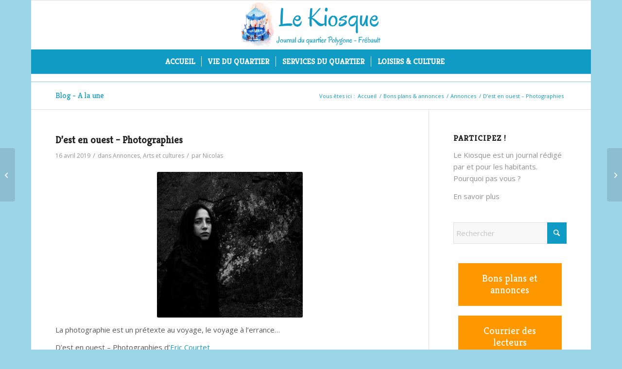

--- FILE ---
content_type: text/html; charset=UTF-8
request_url: https://lekiosque.bzh/2019/dest-en-ouest-photographies/
body_size: 16348
content:
<!DOCTYPE html>
<html lang="fr-FR" class="html_boxed responsive av-preloader-disabled  html_header_top html_logo_center html_bottom_nav_header html_menu_right html_large html_header_sticky html_header_shrinking html_mobile_menu_tablet html_header_searchicon html_content_align_center html_header_unstick_top_disabled html_header_stretch_disabled html_av-overlay-side html_av-overlay-side-classic html_av-submenu-noclone html_entry_id_16720 av-cookies-no-cookie-consent av-no-preview av-default-lightbox html_text_menu_active av-mobile-menu-switch-default">
<head>
<meta charset="UTF-8" />
<meta name="robots" content="index, follow" />


<!-- mobile setting -->
<meta name="viewport" content="width=device-width, initial-scale=1">

<!-- Scripts/CSS and wp_head hook -->
<title>D&rsquo;est en ouest &#8211; Photographies  &#8211; Le Kiosque</title>
<meta name='robots' content='max-image-preview:large' />
<link rel='dns-prefetch' href='//www.google.com' />
<link rel="alternate" type="application/rss+xml" title="Le Kiosque &raquo; Flux" href="https://lekiosque.bzh/feed/" />
<link rel="alternate" type="application/rss+xml" title="Le Kiosque &raquo; Flux des commentaires" href="https://lekiosque.bzh/comments/feed/" />
<link rel="alternate" type="application/rss+xml" title="Le Kiosque &raquo; D&rsquo;est en ouest &#8211; Photographies  Flux des commentaires" href="https://lekiosque.bzh/2019/dest-en-ouest-photographies/feed/" />
<link rel="alternate" title="oEmbed (JSON)" type="application/json+oembed" href="https://lekiosque.bzh/wp-json/oembed/1.0/embed?url=https%3A%2F%2Flekiosque.bzh%2F2019%2Fdest-en-ouest-photographies%2F" />
<link rel="alternate" title="oEmbed (XML)" type="text/xml+oembed" href="https://lekiosque.bzh/wp-json/oembed/1.0/embed?url=https%3A%2F%2Flekiosque.bzh%2F2019%2Fdest-en-ouest-photographies%2F&#038;format=xml" />

<!-- google webfont font replacement -->

			<script type='text/javascript'>

				(function() {

					/*	check if webfonts are disabled by user setting via cookie - or user must opt in.	*/
					var html = document.getElementsByTagName('html')[0];
					var cookie_check = html.className.indexOf('av-cookies-needs-opt-in') >= 0 || html.className.indexOf('av-cookies-can-opt-out') >= 0;
					var allow_continue = true;
					var silent_accept_cookie = html.className.indexOf('av-cookies-user-silent-accept') >= 0;

					if( cookie_check && ! silent_accept_cookie )
					{
						if( ! document.cookie.match(/aviaCookieConsent/) || html.className.indexOf('av-cookies-session-refused') >= 0 )
						{
							allow_continue = false;
						}
						else
						{
							if( ! document.cookie.match(/aviaPrivacyRefuseCookiesHideBar/) )
							{
								allow_continue = false;
							}
							else if( ! document.cookie.match(/aviaPrivacyEssentialCookiesEnabled/) )
							{
								allow_continue = false;
							}
							else if( document.cookie.match(/aviaPrivacyGoogleWebfontsDisabled/) )
							{
								allow_continue = false;
							}
						}
					}

					if( allow_continue )
					{
						var f = document.createElement('link');

						f.type 	= 'text/css';
						f.rel 	= 'stylesheet';
						f.href 	= 'https://fonts.googleapis.com/css?family=Kreon%7COpen+Sans:400,600&display=auto';
						f.id 	= 'avia-google-webfont';

						document.getElementsByTagName('head')[0].appendChild(f);
					}
				})();

			</script>
			<style id='wp-img-auto-sizes-contain-inline-css' type='text/css'>
img:is([sizes=auto i],[sizes^="auto," i]){contain-intrinsic-size:3000px 1500px}
/*# sourceURL=wp-img-auto-sizes-contain-inline-css */
</style>
<link rel='stylesheet' id='avia-grid-css' href='https://lekiosque.bzh/wp-content/themes/enfold/css/grid.css?ver=7.0' type='text/css' media='all' />
<link rel='stylesheet' id='avia-base-css' href='https://lekiosque.bzh/wp-content/themes/enfold/css/base.css?ver=7.0' type='text/css' media='all' />
<link rel='stylesheet' id='avia-layout-css' href='https://lekiosque.bzh/wp-content/themes/enfold/css/layout.css?ver=7.0' type='text/css' media='all' />
<link rel='stylesheet' id='avia-module-audioplayer-css' href='https://lekiosque.bzh/wp-content/themes/enfold/config-templatebuilder/avia-shortcodes/audio-player/audio-player.css?ver=7.0' type='text/css' media='all' />
<link rel='stylesheet' id='avia-module-blog-css' href='https://lekiosque.bzh/wp-content/themes/enfold/config-templatebuilder/avia-shortcodes/blog/blog.css?ver=7.0' type='text/css' media='all' />
<link rel='stylesheet' id='avia-module-postslider-css' href='https://lekiosque.bzh/wp-content/themes/enfold/config-templatebuilder/avia-shortcodes/postslider/postslider.css?ver=7.0' type='text/css' media='all' />
<link rel='stylesheet' id='avia-module-button-css' href='https://lekiosque.bzh/wp-content/themes/enfold/config-templatebuilder/avia-shortcodes/buttons/buttons.css?ver=7.0' type='text/css' media='all' />
<link rel='stylesheet' id='avia-module-buttonrow-css' href='https://lekiosque.bzh/wp-content/themes/enfold/config-templatebuilder/avia-shortcodes/buttonrow/buttonrow.css?ver=7.0' type='text/css' media='all' />
<link rel='stylesheet' id='avia-module-button-fullwidth-css' href='https://lekiosque.bzh/wp-content/themes/enfold/config-templatebuilder/avia-shortcodes/buttons_fullwidth/buttons_fullwidth.css?ver=7.0' type='text/css' media='all' />
<link rel='stylesheet' id='avia-module-catalogue-css' href='https://lekiosque.bzh/wp-content/themes/enfold/config-templatebuilder/avia-shortcodes/catalogue/catalogue.css?ver=7.0' type='text/css' media='all' />
<link rel='stylesheet' id='avia-module-comments-css' href='https://lekiosque.bzh/wp-content/themes/enfold/config-templatebuilder/avia-shortcodes/comments/comments.css?ver=7.0' type='text/css' media='all' />
<link rel='stylesheet' id='avia-module-contact-css' href='https://lekiosque.bzh/wp-content/themes/enfold/config-templatebuilder/avia-shortcodes/contact/contact.css?ver=7.0' type='text/css' media='all' />
<link rel='stylesheet' id='avia-module-slideshow-css' href='https://lekiosque.bzh/wp-content/themes/enfold/config-templatebuilder/avia-shortcodes/slideshow/slideshow.css?ver=7.0' type='text/css' media='all' />
<link rel='stylesheet' id='avia-module-slideshow-contentpartner-css' href='https://lekiosque.bzh/wp-content/themes/enfold/config-templatebuilder/avia-shortcodes/contentslider/contentslider.css?ver=7.0' type='text/css' media='all' />
<link rel='stylesheet' id='avia-module-countdown-css' href='https://lekiosque.bzh/wp-content/themes/enfold/config-templatebuilder/avia-shortcodes/countdown/countdown.css?ver=7.0' type='text/css' media='all' />
<link rel='stylesheet' id='avia-module-dynamic-field-css' href='https://lekiosque.bzh/wp-content/themes/enfold/config-templatebuilder/avia-shortcodes/dynamic_field/dynamic_field.css?ver=7.0' type='text/css' media='all' />
<link rel='stylesheet' id='avia-module-gallery-css' href='https://lekiosque.bzh/wp-content/themes/enfold/config-templatebuilder/avia-shortcodes/gallery/gallery.css?ver=7.0' type='text/css' media='all' />
<link rel='stylesheet' id='avia-module-gallery-hor-css' href='https://lekiosque.bzh/wp-content/themes/enfold/config-templatebuilder/avia-shortcodes/gallery_horizontal/gallery_horizontal.css?ver=7.0' type='text/css' media='all' />
<link rel='stylesheet' id='avia-module-maps-css' href='https://lekiosque.bzh/wp-content/themes/enfold/config-templatebuilder/avia-shortcodes/google_maps/google_maps.css?ver=7.0' type='text/css' media='all' />
<link rel='stylesheet' id='avia-module-gridrow-css' href='https://lekiosque.bzh/wp-content/themes/enfold/config-templatebuilder/avia-shortcodes/grid_row/grid_row.css?ver=7.0' type='text/css' media='all' />
<link rel='stylesheet' id='avia-module-heading-css' href='https://lekiosque.bzh/wp-content/themes/enfold/config-templatebuilder/avia-shortcodes/heading/heading.css?ver=7.0' type='text/css' media='all' />
<link rel='stylesheet' id='avia-module-rotator-css' href='https://lekiosque.bzh/wp-content/themes/enfold/config-templatebuilder/avia-shortcodes/headline_rotator/headline_rotator.css?ver=7.0' type='text/css' media='all' />
<link rel='stylesheet' id='avia-module-hr-css' href='https://lekiosque.bzh/wp-content/themes/enfold/config-templatebuilder/avia-shortcodes/hr/hr.css?ver=7.0' type='text/css' media='all' />
<link rel='stylesheet' id='avia-module-icon-css' href='https://lekiosque.bzh/wp-content/themes/enfold/config-templatebuilder/avia-shortcodes/icon/icon.css?ver=7.0' type='text/css' media='all' />
<link rel='stylesheet' id='avia-module-icon-circles-css' href='https://lekiosque.bzh/wp-content/themes/enfold/config-templatebuilder/avia-shortcodes/icon_circles/icon_circles.css?ver=7.0' type='text/css' media='all' />
<link rel='stylesheet' id='avia-module-iconbox-css' href='https://lekiosque.bzh/wp-content/themes/enfold/config-templatebuilder/avia-shortcodes/iconbox/iconbox.css?ver=7.0' type='text/css' media='all' />
<link rel='stylesheet' id='avia-module-icongrid-css' href='https://lekiosque.bzh/wp-content/themes/enfold/config-templatebuilder/avia-shortcodes/icongrid/icongrid.css?ver=7.0' type='text/css' media='all' />
<link rel='stylesheet' id='avia-module-iconlist-css' href='https://lekiosque.bzh/wp-content/themes/enfold/config-templatebuilder/avia-shortcodes/iconlist/iconlist.css?ver=7.0' type='text/css' media='all' />
<link rel='stylesheet' id='avia-module-image-css' href='https://lekiosque.bzh/wp-content/themes/enfold/config-templatebuilder/avia-shortcodes/image/image.css?ver=7.0' type='text/css' media='all' />
<link rel='stylesheet' id='avia-module-image-diff-css' href='https://lekiosque.bzh/wp-content/themes/enfold/config-templatebuilder/avia-shortcodes/image_diff/image_diff.css?ver=7.0' type='text/css' media='all' />
<link rel='stylesheet' id='avia-module-hotspot-css' href='https://lekiosque.bzh/wp-content/themes/enfold/config-templatebuilder/avia-shortcodes/image_hotspots/image_hotspots.css?ver=7.0' type='text/css' media='all' />
<link rel='stylesheet' id='avia-module-sc-lottie-animation-css' href='https://lekiosque.bzh/wp-content/themes/enfold/config-templatebuilder/avia-shortcodes/lottie_animation/lottie_animation.css?ver=7.0' type='text/css' media='all' />
<link rel='stylesheet' id='avia-module-magazine-css' href='https://lekiosque.bzh/wp-content/themes/enfold/config-templatebuilder/avia-shortcodes/magazine/magazine.css?ver=7.0' type='text/css' media='all' />
<link rel='stylesheet' id='avia-module-masonry-css' href='https://lekiosque.bzh/wp-content/themes/enfold/config-templatebuilder/avia-shortcodes/masonry_entries/masonry_entries.css?ver=7.0' type='text/css' media='all' />
<link rel='stylesheet' id='avia-siteloader-css' href='https://lekiosque.bzh/wp-content/themes/enfold/css/avia-snippet-site-preloader.css?ver=7.0' type='text/css' media='all' />
<link rel='stylesheet' id='avia-module-menu-css' href='https://lekiosque.bzh/wp-content/themes/enfold/config-templatebuilder/avia-shortcodes/menu/menu.css?ver=7.0' type='text/css' media='all' />
<link rel='stylesheet' id='avia-module-notification-css' href='https://lekiosque.bzh/wp-content/themes/enfold/config-templatebuilder/avia-shortcodes/notification/notification.css?ver=7.0' type='text/css' media='all' />
<link rel='stylesheet' id='avia-module-numbers-css' href='https://lekiosque.bzh/wp-content/themes/enfold/config-templatebuilder/avia-shortcodes/numbers/numbers.css?ver=7.0' type='text/css' media='all' />
<link rel='stylesheet' id='avia-module-portfolio-css' href='https://lekiosque.bzh/wp-content/themes/enfold/config-templatebuilder/avia-shortcodes/portfolio/portfolio.css?ver=7.0' type='text/css' media='all' />
<link rel='stylesheet' id='avia-module-post-metadata-css' href='https://lekiosque.bzh/wp-content/themes/enfold/config-templatebuilder/avia-shortcodes/post_metadata/post_metadata.css?ver=7.0' type='text/css' media='all' />
<link rel='stylesheet' id='avia-module-progress-bar-css' href='https://lekiosque.bzh/wp-content/themes/enfold/config-templatebuilder/avia-shortcodes/progressbar/progressbar.css?ver=7.0' type='text/css' media='all' />
<link rel='stylesheet' id='avia-module-promobox-css' href='https://lekiosque.bzh/wp-content/themes/enfold/config-templatebuilder/avia-shortcodes/promobox/promobox.css?ver=7.0' type='text/css' media='all' />
<link rel='stylesheet' id='avia-sc-search-css' href='https://lekiosque.bzh/wp-content/themes/enfold/config-templatebuilder/avia-shortcodes/search/search.css?ver=7.0' type='text/css' media='all' />
<link rel='stylesheet' id='avia-module-slideshow-accordion-css' href='https://lekiosque.bzh/wp-content/themes/enfold/config-templatebuilder/avia-shortcodes/slideshow_accordion/slideshow_accordion.css?ver=7.0' type='text/css' media='all' />
<link rel='stylesheet' id='avia-module-slideshow-feature-image-css' href='https://lekiosque.bzh/wp-content/themes/enfold/config-templatebuilder/avia-shortcodes/slideshow_feature_image/slideshow_feature_image.css?ver=7.0' type='text/css' media='all' />
<link rel='stylesheet' id='avia-module-slideshow-fullsize-css' href='https://lekiosque.bzh/wp-content/themes/enfold/config-templatebuilder/avia-shortcodes/slideshow_fullsize/slideshow_fullsize.css?ver=7.0' type='text/css' media='all' />
<link rel='stylesheet' id='avia-module-slideshow-fullscreen-css' href='https://lekiosque.bzh/wp-content/themes/enfold/config-templatebuilder/avia-shortcodes/slideshow_fullscreen/slideshow_fullscreen.css?ver=7.0' type='text/css' media='all' />
<link rel='stylesheet' id='avia-module-slideshow-ls-css' href='https://lekiosque.bzh/wp-content/themes/enfold/config-templatebuilder/avia-shortcodes/slideshow_layerslider/slideshow_layerslider.css?ver=7.0' type='text/css' media='all' />
<link rel='stylesheet' id='avia-module-social-css' href='https://lekiosque.bzh/wp-content/themes/enfold/config-templatebuilder/avia-shortcodes/social_share/social_share.css?ver=7.0' type='text/css' media='all' />
<link rel='stylesheet' id='avia-module-tabsection-css' href='https://lekiosque.bzh/wp-content/themes/enfold/config-templatebuilder/avia-shortcodes/tab_section/tab_section.css?ver=7.0' type='text/css' media='all' />
<link rel='stylesheet' id='avia-module-table-css' href='https://lekiosque.bzh/wp-content/themes/enfold/config-templatebuilder/avia-shortcodes/table/table.css?ver=7.0' type='text/css' media='all' />
<link rel='stylesheet' id='avia-module-tabs-css' href='https://lekiosque.bzh/wp-content/themes/enfold/config-templatebuilder/avia-shortcodes/tabs/tabs.css?ver=7.0' type='text/css' media='all' />
<link rel='stylesheet' id='avia-module-team-css' href='https://lekiosque.bzh/wp-content/themes/enfold/config-templatebuilder/avia-shortcodes/team/team.css?ver=7.0' type='text/css' media='all' />
<link rel='stylesheet' id='avia-module-testimonials-css' href='https://lekiosque.bzh/wp-content/themes/enfold/config-templatebuilder/avia-shortcodes/testimonials/testimonials.css?ver=7.0' type='text/css' media='all' />
<link rel='stylesheet' id='avia-module-timeline-css' href='https://lekiosque.bzh/wp-content/themes/enfold/config-templatebuilder/avia-shortcodes/timeline/timeline.css?ver=7.0' type='text/css' media='all' />
<link rel='stylesheet' id='avia-module-toggles-css' href='https://lekiosque.bzh/wp-content/themes/enfold/config-templatebuilder/avia-shortcodes/toggles/toggles.css?ver=7.0' type='text/css' media='all' />
<link rel='stylesheet' id='avia-module-video-css' href='https://lekiosque.bzh/wp-content/themes/enfold/config-templatebuilder/avia-shortcodes/video/video.css?ver=7.0' type='text/css' media='all' />
<link rel='stylesheet' id='contact-form-7-css' href='https://lekiosque.bzh/wp-content/plugins/contact-form-7/includes/css/styles.css?ver=6.1.4' type='text/css' media='all' />
<link rel='stylesheet' id='usp_style-css' href='https://lekiosque.bzh/wp-content/plugins/user-submitted-posts/resources/usp.css?ver=20251210' type='text/css' media='all' />
<link rel='stylesheet' id='avia-scs-css' href='https://lekiosque.bzh/wp-content/themes/enfold/css/shortcodes.css?ver=7.0' type='text/css' media='all' />
<link rel='stylesheet' id='avia-fold-unfold-css' href='https://lekiosque.bzh/wp-content/themes/enfold/css/avia-snippet-fold-unfold.css?ver=7.0' type='text/css' media='all' />
<link rel='stylesheet' id='avia-popup-css-css' href='https://lekiosque.bzh/wp-content/themes/enfold/js/aviapopup/magnific-popup.min.css?ver=7.0' type='text/css' media='screen' />
<link rel='stylesheet' id='avia-lightbox-css' href='https://lekiosque.bzh/wp-content/themes/enfold/css/avia-snippet-lightbox.css?ver=7.0' type='text/css' media='screen' />
<link rel='stylesheet' id='avia-widget-css-css' href='https://lekiosque.bzh/wp-content/themes/enfold/css/avia-snippet-widget.css?ver=7.0' type='text/css' media='screen' />
<link rel='stylesheet' id='avia-dynamic-css' href='https://lekiosque.bzh/wp-content/uploads/dynamic_avia/enfold_child.css?ver=695e2d1f0b45d' type='text/css' media='all' />
<link rel='stylesheet' id='avia-custom-css' href='https://lekiosque.bzh/wp-content/themes/enfold/css/custom.css?ver=7.0' type='text/css' media='all' />
<link rel='stylesheet' id='avia-style-css' href='https://lekiosque.bzh/wp-content/themes/enfold-child/enfold-child/style.css?ver=7.0' type='text/css' media='all' />
<link rel='stylesheet' id='avia-single-post-16720-css' href='https://lekiosque.bzh/wp-content/uploads/dynamic_avia/avia_posts_css/post-16720.css?ver=ver-1767964157' type='text/css' media='all' />
<script type="text/javascript" src="https://lekiosque.bzh/wp-includes/js/jquery/jquery.min.js?ver=3.7.1" id="jquery-core-js"></script>
<script type="text/javascript" src="https://lekiosque.bzh/wp-includes/js/jquery/jquery-migrate.min.js?ver=3.4.1" id="jquery-migrate-js"></script>
<script type="text/javascript" src="https://www.google.com/recaptcha/api.js?ver=20251210" id="usp_recaptcha-js"></script>
<script type="text/javascript" src="https://lekiosque.bzh/wp-content/plugins/user-submitted-posts/resources/jquery.cookie.js?ver=20251210" id="usp_cookie-js"></script>
<script type="text/javascript" src="https://lekiosque.bzh/wp-content/plugins/user-submitted-posts/resources/jquery.parsley.min.js?ver=20251210" id="usp_parsley-js"></script>
<script type="text/javascript" id="usp_core-js-before">
/* <![CDATA[ */
var usp_custom_field = ""; var usp_custom_field_2 = ""; var usp_custom_checkbox = ""; var usp_case_sensitivity = "false"; var usp_min_images = 0; var usp_max_images = 1; var usp_parsley_error = "R\u00e9ponse incorrecte."; var usp_multiple_cats = 0; var usp_existing_tags = 0; var usp_recaptcha_disp = "show"; var usp_recaptcha_vers = "2"; var usp_recaptcha_key = ""; var challenge_nonce = "c91b90dede"; var ajax_url = "https:\/\/lekiosque.bzh\/wp-admin\/admin-ajax.php"; 
//# sourceURL=usp_core-js-before
/* ]]> */
</script>
<script type="text/javascript" src="https://lekiosque.bzh/wp-content/plugins/user-submitted-posts/resources/jquery.usp.core.js?ver=20251210" id="usp_core-js"></script>
<script type="text/javascript" src="https://lekiosque.bzh/wp-content/themes/enfold/js/avia-js.js?ver=7.0" id="avia-js-js"></script>
<script type="text/javascript" src="https://lekiosque.bzh/wp-content/themes/enfold/js/avia-compat.js?ver=7.0" id="avia-compat-js"></script>
<link rel="https://api.w.org/" href="https://lekiosque.bzh/wp-json/" /><link rel="alternate" title="JSON" type="application/json" href="https://lekiosque.bzh/wp-json/wp/v2/posts/16720" /><link rel="EditURI" type="application/rsd+xml" title="RSD" href="https://lekiosque.bzh/xmlrpc.php?rsd" />
<meta name="generator" content="WordPress 6.9" />
<link rel="canonical" href="https://lekiosque.bzh/2019/dest-en-ouest-photographies/" />
<link rel='shortlink' href='https://lekiosque.bzh/?p=16720' />
<meta property="og:image" itemprop="image" content="https://lekiosque.bzh/wp-content/uploads/2019/04/EricCourtet.jpg">
<meta property="og:image:url" content="https://lekiosque.bzh/wp-content/uploads/2019/04/EricCourtet.jpg">
<meta property="og:image:secure_url" content="https://lekiosque.bzh/wp-content/uploads/2019/04/EricCourtet.jpg">
<meta property="twitter:image" content="https://lekiosque.bzh/wp-content/uploads/2019/04/EricCourtet.jpg">
<meta property="st:image" content="https://lekiosque.bzh/wp-content/uploads/2019/04/EricCourtet.jpg">
<link rel="image_src" href="https://lekiosque.bzh/wp-content/uploads/2019/04/EricCourtet.jpg">

<link rel="icon" href="https://lekiosque.bzh/wp-content/uploads/2020/09/logo-kiosque-mar2017-1.png" type="image/png">
<!--[if lt IE 9]><script src="https://lekiosque.bzh/wp-content/themes/enfold/js/html5shiv.js"></script><![endif]--><link rel="profile" href="https://gmpg.org/xfn/11" />
<link rel="alternate" type="application/rss+xml" title="Le Kiosque RSS2 Feed" href="https://lekiosque.bzh/feed/" />
<link rel="pingback" href="https://lekiosque.bzh/xmlrpc.php" />
<style type="text/css">
		@font-face {font-family: 'entypo-fontello-enfold'; font-weight: normal; font-style: normal; font-display: auto;
		src: url('https://lekiosque.bzh/wp-content/themes/enfold/config-templatebuilder/avia-template-builder/assets/fonts/entypo-fontello-enfold/entypo-fontello-enfold.woff2') format('woff2'),
		url('https://lekiosque.bzh/wp-content/themes/enfold/config-templatebuilder/avia-template-builder/assets/fonts/entypo-fontello-enfold/entypo-fontello-enfold.woff') format('woff'),
		url('https://lekiosque.bzh/wp-content/themes/enfold/config-templatebuilder/avia-template-builder/assets/fonts/entypo-fontello-enfold/entypo-fontello-enfold.ttf') format('truetype'),
		url('https://lekiosque.bzh/wp-content/themes/enfold/config-templatebuilder/avia-template-builder/assets/fonts/entypo-fontello-enfold/entypo-fontello-enfold.svg#entypo-fontello-enfold') format('svg'),
		url('https://lekiosque.bzh/wp-content/themes/enfold/config-templatebuilder/avia-template-builder/assets/fonts/entypo-fontello-enfold/entypo-fontello-enfold.eot'),
		url('https://lekiosque.bzh/wp-content/themes/enfold/config-templatebuilder/avia-template-builder/assets/fonts/entypo-fontello-enfold/entypo-fontello-enfold.eot?#iefix') format('embedded-opentype');
		}

		#top .avia-font-entypo-fontello-enfold, body .avia-font-entypo-fontello-enfold, html body [data-av_iconfont='entypo-fontello-enfold']:before{ font-family: 'entypo-fontello-enfold'; }
		
		@font-face {font-family: 'entypo-fontello'; font-weight: normal; font-style: normal; font-display: auto;
		src: url('https://lekiosque.bzh/wp-content/themes/enfold/config-templatebuilder/avia-template-builder/assets/fonts/entypo-fontello/entypo-fontello.woff2') format('woff2'),
		url('https://lekiosque.bzh/wp-content/themes/enfold/config-templatebuilder/avia-template-builder/assets/fonts/entypo-fontello/entypo-fontello.woff') format('woff'),
		url('https://lekiosque.bzh/wp-content/themes/enfold/config-templatebuilder/avia-template-builder/assets/fonts/entypo-fontello/entypo-fontello.ttf') format('truetype'),
		url('https://lekiosque.bzh/wp-content/themes/enfold/config-templatebuilder/avia-template-builder/assets/fonts/entypo-fontello/entypo-fontello.svg#entypo-fontello') format('svg'),
		url('https://lekiosque.bzh/wp-content/themes/enfold/config-templatebuilder/avia-template-builder/assets/fonts/entypo-fontello/entypo-fontello.eot'),
		url('https://lekiosque.bzh/wp-content/themes/enfold/config-templatebuilder/avia-template-builder/assets/fonts/entypo-fontello/entypo-fontello.eot?#iefix') format('embedded-opentype');
		}

		#top .avia-font-entypo-fontello, body .avia-font-entypo-fontello, html body [data-av_iconfont='entypo-fontello']:before{ font-family: 'entypo-fontello'; }
		</style>

<!--
Debugging Info for Theme support: 

Theme: Enfold
Version: 7.0
Installed: enfold
AviaFramework Version: 5.6
AviaBuilder Version: 6.0
aviaElementManager Version: 1.0.1
- - - - - - - - - - -
ChildTheme: Enfold Child
ChildTheme Version: 1.0
ChildTheme Installed: enfold

- - - - - - - - - - -
ML:512-PU:28-PLA:5
WP:6.9
Compress: CSS:disabled - JS:disabled
Updates: enabled - deprecated Envato API - register Envato Token
PLAu:5
-->
<style id='global-styles-inline-css' type='text/css'>
:root{--wp--preset--aspect-ratio--square: 1;--wp--preset--aspect-ratio--4-3: 4/3;--wp--preset--aspect-ratio--3-4: 3/4;--wp--preset--aspect-ratio--3-2: 3/2;--wp--preset--aspect-ratio--2-3: 2/3;--wp--preset--aspect-ratio--16-9: 16/9;--wp--preset--aspect-ratio--9-16: 9/16;--wp--preset--color--black: #000000;--wp--preset--color--cyan-bluish-gray: #abb8c3;--wp--preset--color--white: #ffffff;--wp--preset--color--pale-pink: #f78da7;--wp--preset--color--vivid-red: #cf2e2e;--wp--preset--color--luminous-vivid-orange: #ff6900;--wp--preset--color--luminous-vivid-amber: #fcb900;--wp--preset--color--light-green-cyan: #7bdcb5;--wp--preset--color--vivid-green-cyan: #00d084;--wp--preset--color--pale-cyan-blue: #8ed1fc;--wp--preset--color--vivid-cyan-blue: #0693e3;--wp--preset--color--vivid-purple: #9b51e0;--wp--preset--color--metallic-red: #b02b2c;--wp--preset--color--maximum-yellow-red: #edae44;--wp--preset--color--yellow-sun: #eeee22;--wp--preset--color--palm-leaf: #83a846;--wp--preset--color--aero: #7bb0e7;--wp--preset--color--old-lavender: #745f7e;--wp--preset--color--steel-teal: #5f8789;--wp--preset--color--raspberry-pink: #d65799;--wp--preset--color--medium-turquoise: #4ecac2;--wp--preset--gradient--vivid-cyan-blue-to-vivid-purple: linear-gradient(135deg,rgb(6,147,227) 0%,rgb(155,81,224) 100%);--wp--preset--gradient--light-green-cyan-to-vivid-green-cyan: linear-gradient(135deg,rgb(122,220,180) 0%,rgb(0,208,130) 100%);--wp--preset--gradient--luminous-vivid-amber-to-luminous-vivid-orange: linear-gradient(135deg,rgb(252,185,0) 0%,rgb(255,105,0) 100%);--wp--preset--gradient--luminous-vivid-orange-to-vivid-red: linear-gradient(135deg,rgb(255,105,0) 0%,rgb(207,46,46) 100%);--wp--preset--gradient--very-light-gray-to-cyan-bluish-gray: linear-gradient(135deg,rgb(238,238,238) 0%,rgb(169,184,195) 100%);--wp--preset--gradient--cool-to-warm-spectrum: linear-gradient(135deg,rgb(74,234,220) 0%,rgb(151,120,209) 20%,rgb(207,42,186) 40%,rgb(238,44,130) 60%,rgb(251,105,98) 80%,rgb(254,248,76) 100%);--wp--preset--gradient--blush-light-purple: linear-gradient(135deg,rgb(255,206,236) 0%,rgb(152,150,240) 100%);--wp--preset--gradient--blush-bordeaux: linear-gradient(135deg,rgb(254,205,165) 0%,rgb(254,45,45) 50%,rgb(107,0,62) 100%);--wp--preset--gradient--luminous-dusk: linear-gradient(135deg,rgb(255,203,112) 0%,rgb(199,81,192) 50%,rgb(65,88,208) 100%);--wp--preset--gradient--pale-ocean: linear-gradient(135deg,rgb(255,245,203) 0%,rgb(182,227,212) 50%,rgb(51,167,181) 100%);--wp--preset--gradient--electric-grass: linear-gradient(135deg,rgb(202,248,128) 0%,rgb(113,206,126) 100%);--wp--preset--gradient--midnight: linear-gradient(135deg,rgb(2,3,129) 0%,rgb(40,116,252) 100%);--wp--preset--font-size--small: 1rem;--wp--preset--font-size--medium: 1.125rem;--wp--preset--font-size--large: 1.75rem;--wp--preset--font-size--x-large: clamp(1.75rem, 3vw, 2.25rem);--wp--preset--spacing--20: 0.44rem;--wp--preset--spacing--30: 0.67rem;--wp--preset--spacing--40: 1rem;--wp--preset--spacing--50: 1.5rem;--wp--preset--spacing--60: 2.25rem;--wp--preset--spacing--70: 3.38rem;--wp--preset--spacing--80: 5.06rem;--wp--preset--shadow--natural: 6px 6px 9px rgba(0, 0, 0, 0.2);--wp--preset--shadow--deep: 12px 12px 50px rgba(0, 0, 0, 0.4);--wp--preset--shadow--sharp: 6px 6px 0px rgba(0, 0, 0, 0.2);--wp--preset--shadow--outlined: 6px 6px 0px -3px rgb(255, 255, 255), 6px 6px rgb(0, 0, 0);--wp--preset--shadow--crisp: 6px 6px 0px rgb(0, 0, 0);}:root { --wp--style--global--content-size: 800px;--wp--style--global--wide-size: 1130px; }:where(body) { margin: 0; }.wp-site-blocks > .alignleft { float: left; margin-right: 2em; }.wp-site-blocks > .alignright { float: right; margin-left: 2em; }.wp-site-blocks > .aligncenter { justify-content: center; margin-left: auto; margin-right: auto; }:where(.is-layout-flex){gap: 0.5em;}:where(.is-layout-grid){gap: 0.5em;}.is-layout-flow > .alignleft{float: left;margin-inline-start: 0;margin-inline-end: 2em;}.is-layout-flow > .alignright{float: right;margin-inline-start: 2em;margin-inline-end: 0;}.is-layout-flow > .aligncenter{margin-left: auto !important;margin-right: auto !important;}.is-layout-constrained > .alignleft{float: left;margin-inline-start: 0;margin-inline-end: 2em;}.is-layout-constrained > .alignright{float: right;margin-inline-start: 2em;margin-inline-end: 0;}.is-layout-constrained > .aligncenter{margin-left: auto !important;margin-right: auto !important;}.is-layout-constrained > :where(:not(.alignleft):not(.alignright):not(.alignfull)){max-width: var(--wp--style--global--content-size);margin-left: auto !important;margin-right: auto !important;}.is-layout-constrained > .alignwide{max-width: var(--wp--style--global--wide-size);}body .is-layout-flex{display: flex;}.is-layout-flex{flex-wrap: wrap;align-items: center;}.is-layout-flex > :is(*, div){margin: 0;}body .is-layout-grid{display: grid;}.is-layout-grid > :is(*, div){margin: 0;}body{padding-top: 0px;padding-right: 0px;padding-bottom: 0px;padding-left: 0px;}a:where(:not(.wp-element-button)){text-decoration: underline;}:root :where(.wp-element-button, .wp-block-button__link){background-color: #32373c;border-width: 0;color: #fff;font-family: inherit;font-size: inherit;font-style: inherit;font-weight: inherit;letter-spacing: inherit;line-height: inherit;padding-top: calc(0.667em + 2px);padding-right: calc(1.333em + 2px);padding-bottom: calc(0.667em + 2px);padding-left: calc(1.333em + 2px);text-decoration: none;text-transform: inherit;}.has-black-color{color: var(--wp--preset--color--black) !important;}.has-cyan-bluish-gray-color{color: var(--wp--preset--color--cyan-bluish-gray) !important;}.has-white-color{color: var(--wp--preset--color--white) !important;}.has-pale-pink-color{color: var(--wp--preset--color--pale-pink) !important;}.has-vivid-red-color{color: var(--wp--preset--color--vivid-red) !important;}.has-luminous-vivid-orange-color{color: var(--wp--preset--color--luminous-vivid-orange) !important;}.has-luminous-vivid-amber-color{color: var(--wp--preset--color--luminous-vivid-amber) !important;}.has-light-green-cyan-color{color: var(--wp--preset--color--light-green-cyan) !important;}.has-vivid-green-cyan-color{color: var(--wp--preset--color--vivid-green-cyan) !important;}.has-pale-cyan-blue-color{color: var(--wp--preset--color--pale-cyan-blue) !important;}.has-vivid-cyan-blue-color{color: var(--wp--preset--color--vivid-cyan-blue) !important;}.has-vivid-purple-color{color: var(--wp--preset--color--vivid-purple) !important;}.has-metallic-red-color{color: var(--wp--preset--color--metallic-red) !important;}.has-maximum-yellow-red-color{color: var(--wp--preset--color--maximum-yellow-red) !important;}.has-yellow-sun-color{color: var(--wp--preset--color--yellow-sun) !important;}.has-palm-leaf-color{color: var(--wp--preset--color--palm-leaf) !important;}.has-aero-color{color: var(--wp--preset--color--aero) !important;}.has-old-lavender-color{color: var(--wp--preset--color--old-lavender) !important;}.has-steel-teal-color{color: var(--wp--preset--color--steel-teal) !important;}.has-raspberry-pink-color{color: var(--wp--preset--color--raspberry-pink) !important;}.has-medium-turquoise-color{color: var(--wp--preset--color--medium-turquoise) !important;}.has-black-background-color{background-color: var(--wp--preset--color--black) !important;}.has-cyan-bluish-gray-background-color{background-color: var(--wp--preset--color--cyan-bluish-gray) !important;}.has-white-background-color{background-color: var(--wp--preset--color--white) !important;}.has-pale-pink-background-color{background-color: var(--wp--preset--color--pale-pink) !important;}.has-vivid-red-background-color{background-color: var(--wp--preset--color--vivid-red) !important;}.has-luminous-vivid-orange-background-color{background-color: var(--wp--preset--color--luminous-vivid-orange) !important;}.has-luminous-vivid-amber-background-color{background-color: var(--wp--preset--color--luminous-vivid-amber) !important;}.has-light-green-cyan-background-color{background-color: var(--wp--preset--color--light-green-cyan) !important;}.has-vivid-green-cyan-background-color{background-color: var(--wp--preset--color--vivid-green-cyan) !important;}.has-pale-cyan-blue-background-color{background-color: var(--wp--preset--color--pale-cyan-blue) !important;}.has-vivid-cyan-blue-background-color{background-color: var(--wp--preset--color--vivid-cyan-blue) !important;}.has-vivid-purple-background-color{background-color: var(--wp--preset--color--vivid-purple) !important;}.has-metallic-red-background-color{background-color: var(--wp--preset--color--metallic-red) !important;}.has-maximum-yellow-red-background-color{background-color: var(--wp--preset--color--maximum-yellow-red) !important;}.has-yellow-sun-background-color{background-color: var(--wp--preset--color--yellow-sun) !important;}.has-palm-leaf-background-color{background-color: var(--wp--preset--color--palm-leaf) !important;}.has-aero-background-color{background-color: var(--wp--preset--color--aero) !important;}.has-old-lavender-background-color{background-color: var(--wp--preset--color--old-lavender) !important;}.has-steel-teal-background-color{background-color: var(--wp--preset--color--steel-teal) !important;}.has-raspberry-pink-background-color{background-color: var(--wp--preset--color--raspberry-pink) !important;}.has-medium-turquoise-background-color{background-color: var(--wp--preset--color--medium-turquoise) !important;}.has-black-border-color{border-color: var(--wp--preset--color--black) !important;}.has-cyan-bluish-gray-border-color{border-color: var(--wp--preset--color--cyan-bluish-gray) !important;}.has-white-border-color{border-color: var(--wp--preset--color--white) !important;}.has-pale-pink-border-color{border-color: var(--wp--preset--color--pale-pink) !important;}.has-vivid-red-border-color{border-color: var(--wp--preset--color--vivid-red) !important;}.has-luminous-vivid-orange-border-color{border-color: var(--wp--preset--color--luminous-vivid-orange) !important;}.has-luminous-vivid-amber-border-color{border-color: var(--wp--preset--color--luminous-vivid-amber) !important;}.has-light-green-cyan-border-color{border-color: var(--wp--preset--color--light-green-cyan) !important;}.has-vivid-green-cyan-border-color{border-color: var(--wp--preset--color--vivid-green-cyan) !important;}.has-pale-cyan-blue-border-color{border-color: var(--wp--preset--color--pale-cyan-blue) !important;}.has-vivid-cyan-blue-border-color{border-color: var(--wp--preset--color--vivid-cyan-blue) !important;}.has-vivid-purple-border-color{border-color: var(--wp--preset--color--vivid-purple) !important;}.has-metallic-red-border-color{border-color: var(--wp--preset--color--metallic-red) !important;}.has-maximum-yellow-red-border-color{border-color: var(--wp--preset--color--maximum-yellow-red) !important;}.has-yellow-sun-border-color{border-color: var(--wp--preset--color--yellow-sun) !important;}.has-palm-leaf-border-color{border-color: var(--wp--preset--color--palm-leaf) !important;}.has-aero-border-color{border-color: var(--wp--preset--color--aero) !important;}.has-old-lavender-border-color{border-color: var(--wp--preset--color--old-lavender) !important;}.has-steel-teal-border-color{border-color: var(--wp--preset--color--steel-teal) !important;}.has-raspberry-pink-border-color{border-color: var(--wp--preset--color--raspberry-pink) !important;}.has-medium-turquoise-border-color{border-color: var(--wp--preset--color--medium-turquoise) !important;}.has-vivid-cyan-blue-to-vivid-purple-gradient-background{background: var(--wp--preset--gradient--vivid-cyan-blue-to-vivid-purple) !important;}.has-light-green-cyan-to-vivid-green-cyan-gradient-background{background: var(--wp--preset--gradient--light-green-cyan-to-vivid-green-cyan) !important;}.has-luminous-vivid-amber-to-luminous-vivid-orange-gradient-background{background: var(--wp--preset--gradient--luminous-vivid-amber-to-luminous-vivid-orange) !important;}.has-luminous-vivid-orange-to-vivid-red-gradient-background{background: var(--wp--preset--gradient--luminous-vivid-orange-to-vivid-red) !important;}.has-very-light-gray-to-cyan-bluish-gray-gradient-background{background: var(--wp--preset--gradient--very-light-gray-to-cyan-bluish-gray) !important;}.has-cool-to-warm-spectrum-gradient-background{background: var(--wp--preset--gradient--cool-to-warm-spectrum) !important;}.has-blush-light-purple-gradient-background{background: var(--wp--preset--gradient--blush-light-purple) !important;}.has-blush-bordeaux-gradient-background{background: var(--wp--preset--gradient--blush-bordeaux) !important;}.has-luminous-dusk-gradient-background{background: var(--wp--preset--gradient--luminous-dusk) !important;}.has-pale-ocean-gradient-background{background: var(--wp--preset--gradient--pale-ocean) !important;}.has-electric-grass-gradient-background{background: var(--wp--preset--gradient--electric-grass) !important;}.has-midnight-gradient-background{background: var(--wp--preset--gradient--midnight) !important;}.has-small-font-size{font-size: var(--wp--preset--font-size--small) !important;}.has-medium-font-size{font-size: var(--wp--preset--font-size--medium) !important;}.has-large-font-size{font-size: var(--wp--preset--font-size--large) !important;}.has-x-large-font-size{font-size: var(--wp--preset--font-size--x-large) !important;}
/*# sourceURL=global-styles-inline-css */
</style>
</head>

<body id="top" class="wp-singular post-template-default single single-post postid-16720 single-format-standard wp-theme-enfold wp-child-theme-enfold-childenfold-child boxed rtl_columns av-curtain-numeric kreon open_sans  post-type-post category-annonces category-arts-et-cultures" itemscope="itemscope" itemtype="https://schema.org/WebPage" >

	
	<div id='wrap_all'>

	
<header id='header' class='all_colors header_color light_bg_color  av_header_top av_logo_center av_bottom_nav_header av_menu_right av_large av_header_sticky av_header_shrinking av_header_stretch_disabled av_mobile_menu_tablet av_header_searchicon av_header_unstick_top_disabled av_seperator_small_border'  data-av_shrink_factor='50' role="banner" itemscope="itemscope" itemtype="https://schema.org/WPHeader" >

		<div  id='header_main' class='container_wrap container_wrap_logo'>

        <div class='container av-logo-container'><div class='inner-container'><span class='logo avia-standard-logo'><a href='https://lekiosque.bzh/' class='' aria-label='logo-kiosque-mar2017' title='logo-kiosque-mar2017'><img src="https://lekiosque.bzh/wp-content/uploads/2017/03/logo-kiosque-mar2017-1.png" height="100" width="300" alt='Le Kiosque' title='logo-kiosque-mar2017' /></a></span></div></div><div id='header_main_alternate' class='container_wrap'><div class='container'><nav class='main_menu' data-selectname='Sélectionner une page'  role="navigation" itemscope="itemscope" itemtype="https://schema.org/SiteNavigationElement" ><div class="avia-menu av-main-nav-wrap"><ul role="menu" class="menu av-main-nav" id="avia-menu"><li role="menuitem" id="menu-item-25" class="menu-item menu-item-type-post_type menu-item-object-page menu-item-home menu-item-top-level menu-item-top-level-1"><a href="https://lekiosque.bzh/" itemprop="url" tabindex="0"><span class="avia-bullet"></span><span class="avia-menu-text">Accueil</span><span class="avia-menu-fx"><span class="avia-arrow-wrap"><span class="avia-arrow"></span></span></span></a></li>
<li role="menuitem" id="menu-item-836" class="menu-item menu-item-type-custom menu-item-object-custom menu-item-has-children menu-item-top-level menu-item-top-level-2"><a href="#" itemprop="url" tabindex="0"><span class="avia-bullet"></span><span class="avia-menu-text">Vie du quartier</span><span class="avia-menu-fx"><span class="avia-arrow-wrap"><span class="avia-arrow"></span></span></span></a>


<ul class="sub-menu">
	<li role="menuitem" id="menu-item-65" class="menu-item menu-item-type-post_type menu-item-object-page menu-item-has-children"><a href="https://lekiosque.bzh/vie-du-quartier/portraits-paroles-dhabitants/" itemprop="url" tabindex="0"><span class="avia-bullet"></span><span class="avia-menu-text">Portraits / Paroles d’habitants</span></a>
	<ul class="sub-menu">
		<li role="menuitem" id="menu-item-5081" class="menu-item menu-item-type-post_type menu-item-object-post"><a href="https://lekiosque.bzh/2017/zone-artistique-de-pomponnerie/" itemprop="url" tabindex="0"><span class="avia-bullet"></span><span class="avia-menu-text">Zone Artistique de Pomponnerie</span></a></li>
	</ul>
</li>
	<li role="menuitem" id="menu-item-64" class="menu-item menu-item-type-post_type menu-item-object-page"><a href="https://lekiosque.bzh/vie-du-quartier/conseil-citoyen/" itemprop="url" tabindex="0"><span class="avia-bullet"></span><span class="avia-menu-text">Conseil Citoyen</span></a></li>
	<li role="menuitem" id="menu-item-63" class="menu-item menu-item-type-post_type menu-item-object-page"><a href="https://lekiosque.bzh/vie-du-quartier/histoire-du-quartier/" itemprop="url" tabindex="0"><span class="avia-bullet"></span><span class="avia-menu-text">Histoire du quartier</span></a></li>
	<li role="menuitem" id="menu-item-62" class="menu-item menu-item-type-post_type menu-item-object-page menu-item-has-children"><a href="https://lekiosque.bzh/vie-du-quartier/initiatives-projets-du-quartier/" itemprop="url" tabindex="0"><span class="avia-bullet"></span><span class="avia-menu-text">Initiatives / Projets du quartier</span></a>
	<ul class="sub-menu">
		<li role="menuitem" id="menu-item-16332" class="menu-item menu-item-type-post_type menu-item-object-post"><a href="https://lekiosque.bzh/2019/emission-la-voix-collective-sur-radio-balises/" itemprop="url" tabindex="0"><span class="avia-bullet"></span><span class="avia-menu-text">Emission « La voix collective » &#8211; sur Radio Balises</span></a></li>
	</ul>
</li>
	<li role="menuitem" id="menu-item-2941" class="menu-item menu-item-type-post_type menu-item-object-page"><a href="https://lekiosque.bzh/vie-du-quartier/orientation-formation-emploi/" itemprop="url" tabindex="0"><span class="avia-bullet"></span><span class="avia-menu-text">Orientation, formation et emploi</span></a></li>
	<li role="menuitem" id="menu-item-8708" class="menu-item menu-item-type-post_type menu-item-object-page"><a href="https://lekiosque.bzh/questions-de-droit/" itemprop="url" tabindex="0"><span class="avia-bullet"></span><span class="avia-menu-text">Questions de droit</span></a></li>
	<li role="menuitem" id="menu-item-37171" class="menu-item menu-item-type-post_type menu-item-object-page"><a href="https://lekiosque.bzh/vie-du-quartier/solidarite/" itemprop="url" tabindex="0"><span class="avia-bullet"></span><span class="avia-menu-text">Solidarité</span></a></li>
</ul>
</li>
<li role="menuitem" id="menu-item-835" class="menu-item menu-item-type-custom menu-item-object-custom menu-item-has-children menu-item-top-level menu-item-top-level-3"><a href="#" itemprop="url" tabindex="0"><span class="avia-bullet"></span><span class="avia-menu-text">Services du quartier</span><span class="avia-menu-fx"><span class="avia-arrow-wrap"><span class="avia-arrow"></span></span></span></a>


<ul class="sub-menu">
	<li role="menuitem" id="menu-item-68" class="menu-item menu-item-type-post_type menu-item-object-page"><a href="https://lekiosque.bzh/services-du-quartier/associations-services/" itemprop="url" tabindex="0"><span class="avia-bullet"></span><span class="avia-menu-text">Associations &#038; services</span></a></li>
	<li role="menuitem" id="menu-item-67" class="menu-item menu-item-type-post_type menu-item-object-page"><a href="https://lekiosque.bzh/services-du-quartier/les-ecoles/" itemprop="url" tabindex="0"><span class="avia-bullet"></span><span class="avia-menu-text">Les écoles</span></a></li>
	<li role="menuitem" id="menu-item-66" class="menu-item menu-item-type-post_type menu-item-object-page"><a href="https://lekiosque.bzh/services-du-quartier/les-commerces/" itemprop="url" tabindex="0"><span class="avia-bullet"></span><span class="avia-menu-text">Les commerces</span></a></li>
	<li role="menuitem" id="menu-item-2947" class="menu-item menu-item-type-post_type menu-item-object-page"><a href="https://lekiosque.bzh/services-du-quartier/artistes/" itemprop="url" tabindex="0"><span class="avia-bullet"></span><span class="avia-menu-text">Artistes</span></a></li>
	<li role="menuitem" id="menu-item-4908" class="menu-item menu-item-type-post_type menu-item-object-page"><a href="https://lekiosque.bzh/services-du-quartier/petit-marche-du-vendredi/" itemprop="url" tabindex="0"><span class="avia-bullet"></span><span class="avia-menu-text">Petit marché du vendredi</span></a></li>
</ul>
</li>
<li role="menuitem" id="menu-item-837" class="menu-item menu-item-type-custom menu-item-object-custom menu-item-has-children menu-item-top-level menu-item-top-level-4"><a href="#" itemprop="url" tabindex="0"><span class="avia-bullet"></span><span class="avia-menu-text">Loisirs &#038; culture</span><span class="avia-menu-fx"><span class="avia-arrow-wrap"><span class="avia-arrow"></span></span></span></a>


<ul class="sub-menu">
	<li role="menuitem" id="menu-item-75" class="menu-item menu-item-type-post_type menu-item-object-page"><a href="https://lekiosque.bzh/loisirs-culture/conseils-jardinage/" itemprop="url" tabindex="0"><span class="avia-bullet"></span><span class="avia-menu-text">Conseils jardinage</span></a></li>
	<li role="menuitem" id="menu-item-74" class="menu-item menu-item-type-post_type menu-item-object-page"><a href="https://lekiosque.bzh/loisirs-culture/cuisine-les-recettes/" itemprop="url" tabindex="0"><span class="avia-bullet"></span><span class="avia-menu-text">Cuisine – Les recettes</span></a></li>
	<li role="menuitem" id="menu-item-73" class="menu-item menu-item-type-post_type menu-item-object-page"><a href="https://lekiosque.bzh/loisirs-culture/arts-cultures/" itemprop="url" tabindex="0"><span class="avia-bullet"></span><span class="avia-menu-text">Arts &#038; cultures</span></a></li>
	<li role="menuitem" id="menu-item-72" class="menu-item menu-item-type-post_type menu-item-object-page"><a href="https://lekiosque.bzh/loisirs-culture/bien-etre/" itemprop="url" tabindex="0"><span class="avia-bullet"></span><span class="avia-menu-text">Bien-être</span></a></li>
	<li role="menuitem" id="menu-item-71" class="menu-item menu-item-type-post_type menu-item-object-page"><a href="https://lekiosque.bzh/loisirs-culture/patrimoine/" itemprop="url" tabindex="0"><span class="avia-bullet"></span><span class="avia-menu-text">Patrimoine</span></a></li>
	<li role="menuitem" id="menu-item-10335" class="menu-item menu-item-type-post_type menu-item-object-page"><a href="https://lekiosque.bzh/loisirs-culture/numerique/" itemprop="url" tabindex="0"><span class="avia-bullet"></span><span class="avia-menu-text">Numérique</span></a></li>
	<li role="menuitem" id="menu-item-37162" class="menu-item menu-item-type-post_type menu-item-object-page"><a href="https://lekiosque.bzh/loisirs-culture/ecologie/" itemprop="url" tabindex="0"><span class="avia-bullet"></span><span class="avia-menu-text">Ecologie</span></a></li>
	<li role="menuitem" id="menu-item-70" class="menu-item menu-item-type-post_type menu-item-object-page"><a href="https://lekiosque.bzh/loisirs-culture/sports-et-jeux/" itemprop="url" tabindex="0"><span class="avia-bullet"></span><span class="avia-menu-text">Sports et Jeux</span></a></li>
</ul>
</li>
<li id="menu-item-search" class="noMobile menu-item menu-item-search-dropdown menu-item-avia-special" role="menuitem"><a class="avia-svg-icon avia-font-svg_entypo-fontello" aria-label="Rechercher" href="?s=" rel="nofollow" title="Cliquez pour ouvrir le champ de recherche" data-avia-search-tooltip="
&lt;search&gt;
	&lt;form role=&quot;search&quot; action=&quot;https://lekiosque.bzh/&quot; id=&quot;searchform&quot; method=&quot;get&quot; class=&quot;&quot;&gt;
		&lt;div&gt;
&lt;span class=&#039;av_searchform_search avia-svg-icon avia-font-svg_entypo-fontello&#039; data-av_svg_icon=&#039;search&#039; data-av_iconset=&#039;svg_entypo-fontello&#039;&gt;&lt;svg version=&quot;1.1&quot; xmlns=&quot;http://www.w3.org/2000/svg&quot; width=&quot;25&quot; height=&quot;32&quot; viewBox=&quot;0 0 25 32&quot; preserveAspectRatio=&quot;xMidYMid meet&quot; aria-labelledby=&#039;av-svg-title-1&#039; aria-describedby=&#039;av-svg-desc-1&#039; role=&quot;graphics-symbol&quot; aria-hidden=&quot;true&quot;&gt;
&lt;title id=&#039;av-svg-title-1&#039;&gt;Search&lt;/title&gt;
&lt;desc id=&#039;av-svg-desc-1&#039;&gt;Search&lt;/desc&gt;
&lt;path d=&quot;M24.704 24.704q0.96 1.088 0.192 1.984l-1.472 1.472q-1.152 1.024-2.176 0l-6.080-6.080q-2.368 1.344-4.992 1.344-4.096 0-7.136-3.040t-3.040-7.136 2.88-7.008 6.976-2.912 7.168 3.040 3.072 7.136q0 2.816-1.472 5.184zM3.008 13.248q0 2.816 2.176 4.992t4.992 2.176 4.832-2.016 2.016-4.896q0-2.816-2.176-4.96t-4.992-2.144-4.832 2.016-2.016 4.832z&quot;&gt;&lt;/path&gt;
&lt;/svg&gt;&lt;/span&gt;			&lt;input type=&quot;submit&quot; value=&quot;&quot; id=&quot;searchsubmit&quot; class=&quot;button&quot; title=&quot;Entrez au moins 3 caractères pour afficher une liste de résultats ou cliquez pour aller sur la page des résultats de recherche pour tous les afficher&quot; /&gt;
			&lt;input type=&quot;search&quot; id=&quot;s&quot; name=&quot;s&quot; value=&quot;&quot; aria-label=&#039;Rechercher&#039; placeholder=&#039;Rechercher&#039; required /&gt;
		&lt;/div&gt;
	&lt;/form&gt;
&lt;/search&gt;
" data-av_svg_icon='search' data-av_iconset='svg_entypo-fontello'><svg version="1.1" xmlns="http://www.w3.org/2000/svg" width="25" height="32" viewBox="0 0 25 32" preserveAspectRatio="xMidYMid meet" aria-labelledby='av-svg-title-2' aria-describedby='av-svg-desc-2' role="graphics-symbol" aria-hidden="true">
<title id='av-svg-title-2'>Cliquez pour ouvrir le champ de recherche</title>
<desc id='av-svg-desc-2'>Cliquez pour ouvrir le champ de recherche</desc>
<path d="M24.704 24.704q0.96 1.088 0.192 1.984l-1.472 1.472q-1.152 1.024-2.176 0l-6.080-6.080q-2.368 1.344-4.992 1.344-4.096 0-7.136-3.040t-3.040-7.136 2.88-7.008 6.976-2.912 7.168 3.040 3.072 7.136q0 2.816-1.472 5.184zM3.008 13.248q0 2.816 2.176 4.992t4.992 2.176 4.832-2.016 2.016-4.896q0-2.816-2.176-4.96t-4.992-2.144-4.832 2.016-2.016 4.832z"></path>
</svg><span class="avia_hidden_link_text">Rechercher</span></a></li><li class="av-burger-menu-main menu-item-avia-special " role="menuitem">
	        			<a href="#" aria-label="Menu" aria-hidden="false">
							<span class="av-hamburger av-hamburger--spin av-js-hamburger">
								<span class="av-hamburger-box">
						          <span class="av-hamburger-inner"></span>
						          <strong>Menu</strong>
								</span>
							</span>
							<span class="avia_hidden_link_text">Menu</span>
						</a>
	        		   </li></ul></div></nav></div> </div> 
		<!-- end container_wrap-->
		</div>
<div class="header_bg"></div>
<!-- end header -->
</header>

	<div id='main' class='all_colors' data-scroll-offset='116'>

	<div class='stretch_full container_wrap alternate_color light_bg_color title_container'><div class='container'><strong class='main-title entry-title '><a href='https://lekiosque.bzh/' rel='bookmark' title='Lien permanent : Blog - A la une'  itemprop="headline" >Blog - A la une</a></strong><div class="breadcrumb breadcrumbs avia-breadcrumbs"><div class="breadcrumb-trail" ><span class="trail-before"><span class="breadcrumb-title">Vous êtes ici :</span></span> <span  itemscope="itemscope" itemtype="https://schema.org/BreadcrumbList" ><span  itemscope="itemscope" itemtype="https://schema.org/ListItem" itemprop="itemListElement" ><a itemprop="url" href="https://lekiosque.bzh" title="Le Kiosque" rel="home" class="trail-begin"><span itemprop="name">Accueil</span></a><span itemprop="position" class="hidden">1</span></span></span> <span class="sep">/</span> <span  itemscope="itemscope" itemtype="https://schema.org/BreadcrumbList" ><span  itemscope="itemscope" itemtype="https://schema.org/ListItem" itemprop="itemListElement" ><a itemprop="url" href="https://lekiosque.bzh/category/bons-plans-annonces/"><span itemprop="name">Bons plans &amp; annonces</span></a><span itemprop="position" class="hidden">2</span></span></span> <span class="sep">/</span> <span  itemscope="itemscope" itemtype="https://schema.org/BreadcrumbList" ><span  itemscope="itemscope" itemtype="https://schema.org/ListItem" itemprop="itemListElement" ><a itemprop="url" href="https://lekiosque.bzh/category/bons-plans-annonces/annonces/"><span itemprop="name">Annonces</span></a><span itemprop="position" class="hidden">3</span></span></span> <span class="sep">/</span> <span class="trail-end">D&rsquo;est en ouest &#8211; Photographies </span></div></div></div></div>
		<div class='container_wrap container_wrap_first main_color sidebar_right'>

			<div class='container template-blog template-single-blog '>

				<main class='content units av-content-small alpha  av-blog-meta-comments-disabled av-blog-meta-tag-disabled av-main-single'  role="main" itemscope="itemscope" itemtype="https://schema.org/Blog" >

					<article class="post-entry post-entry-type-standard post-entry-16720 post-loop-1 post-parity-odd post-entry-last single-big  post-16720 post type-post status-publish format-standard has-post-thumbnail hentry category-annonces category-arts-et-cultures"  itemscope="itemscope" itemtype="https://schema.org/BlogPosting" itemprop="blogPost" ><div class="blog-meta"></div><div class='entry-content-wrapper clearfix standard-content'><header class="entry-content-header" aria-label="Articles : D&rsquo;est en ouest &#8211; Photographies "><h1 class='post-title entry-title '  itemprop="headline" >D&rsquo;est en ouest &#8211; Photographies <span class="post-format-icon minor-meta"></span></h1><span class="post-meta-infos"><time class="date-container minor-meta updated"  itemprop="datePublished" datetime="2019-04-16T12:25:05+02:00" >16 avril 2019</time><span class="text-sep">/</span><span class="blog-categories minor-meta">dans <a href="https://lekiosque.bzh/category/bons-plans-annonces/annonces/" rel="tag">Annonces</a>, <a href="https://lekiosque.bzh/category/loisirs-et-culture/arts-et-cultures/" rel="tag">Arts et cultures</a></span><span class="text-sep">/</span><span class="blog-author minor-meta">par <span class="entry-author-link"  itemprop="author" ><span class="author"><span class="fn"><a href="https://lekiosque.bzh/author/nicolas/" title="Articles par Nicolas" rel="author">Nicolas</a></span></span></span></span></span></header><div class="entry-content"  itemprop="text" ><div>
<div class="m_1121843595018274551n">
<p class="m_1121843595018274551mb m_1121843595018274551ob">
<div  class='avia-image-container av-13crg0g-937cd766a5e14dc553b63eb19a5361dc av-styling- avia-align-center  avia-builder-el-0  el_before_av_image  avia-builder-el-first '   itemprop="image" itemscope="itemscope" itemtype="https://schema.org/ImageObject" ><div class="avia-image-container-inner"><div class="avia-image-overlay-wrap"><img fetchpriority="high" class='wp-image-16721 avia-img-lazy-loading-not-16721 avia_image ' src='https://lekiosque.bzh/wp-content/uploads/2019/04/Courtet1-300x300.jpg' alt='' title=''  height="300" width="300"  itemprop="thumbnailUrl"  /></div></div></div>
<p><span class="m_1121843595018274551nb m_1121843595018274551pb">La photographie est un prétexte au voyage, le voyage à l&rsquo;errance&#8230;</span></p>
<p class="m_1121843595018274551k m_1121843595018274551qb">D&rsquo;est en ouest &#8211; Photographies d&rsquo;<a href="https://ericcourtetlo.wixsite.com/eric-site/about" target="_blank" rel="noopener noreferrer">Eric Courtet</a></p>
<p class="m_1121843595018274551k m_1121843595018274551qb">Du mardi au samedi de 11h à 19h</p>
<p class="m_1121843595018274551k m_1121843595018274551qb">Improbable Jardin, 26 rue Maréchal Foch, 56100 Lorient</p>
<div  class='avia-image-container av-rjs8eo-b961d4d58961e40838d7f5ee4b116912 av-styling- avia-align-center  avia-builder-el-1  el_after_av_image  avia-builder-el-last '   itemprop="image" itemscope="itemscope" itemtype="https://schema.org/ImageObject" ><div class="avia-image-container-inner"><div class="avia-image-overlay-wrap"><img fetchpriority="high" class='wp-image-16722 avia-img-lazy-loading-not-16722 avia_image ' src='https://lekiosque.bzh/wp-content/uploads/2019/04/Courtet2-300x300.jpg' alt='' title=''  height="300" width="300"  itemprop="thumbnailUrl"  /></div></div></div>
<p>&nbsp;</p>
<p>&nbsp;</p>
<p>&nbsp;</p>
</div>
</div>
</div><footer class="entry-footer"><div class='av-social-sharing-box av-social-sharing-box-default av-social-sharing-box-fullwidth'><div class="av-share-box"><h5 class='av-share-link-description av-no-toc '>Partager cette publication</h5><ul class="av-share-box-list noLightbox"><li class='av-share-link av-social-link-facebook avia_social_iconfont' ><a target="_blank" aria-label="Partager sur Facebook" href='https://www.facebook.com/sharer.php?u=https://lekiosque.bzh/2019/dest-en-ouest-photographies/&#038;t=D%E2%80%99est%20en%20ouest%20%E2%80%93%20Photographies%C2%A0' data-av_icon='' data-av_iconfont='entypo-fontello'  title='' data-avia-related-tooltip='Partager sur Facebook'><span class='avia_hidden_link_text'>Partager sur Facebook</span></a></li><li class='av-share-link av-social-link-twitter avia_social_iconfont' ><a target="_blank" aria-label="Partager sur X" href='https://twitter.com/share?text=D%E2%80%99est%20en%20ouest%20%E2%80%93%20Photographies%C2%A0&#038;url=https://lekiosque.bzh/?p=16720' data-av_icon='' data-av_iconfont='entypo-fontello'  title='' data-avia-related-tooltip='Partager sur X'><span class='avia_hidden_link_text'>Partager sur X</span></a></li><li class='av-share-link av-social-link-mail avia_social_iconfont' ><a  aria-label="Partager par Mail" href='mailto:?subject=D%E2%80%99est%20en%20ouest%20%E2%80%93%20Photographies%C2%A0&#038;body=https://lekiosque.bzh/2019/dest-en-ouest-photographies/' data-av_icon='' data-av_iconfont='entypo-fontello'  title='' data-avia-related-tooltip='Partager par Mail'><span class='avia_hidden_link_text'>Partager par Mail</span></a></li></ul></div></div></footer><div class='post_delimiter'></div></div><div class="post_author_timeline"></div><span class='hidden'>
				<span class='av-structured-data'  itemprop="image" itemscope="itemscope" itemtype="https://schema.org/ImageObject" >
						<span itemprop='url'>https://lekiosque.bzh/wp-content/uploads/2019/04/EricCourtet.jpg</span>
						<span itemprop='height'>185</span>
						<span itemprop='width'>260</span>
				</span>
				<span class='av-structured-data'  itemprop="publisher" itemtype="https://schema.org/Organization" itemscope="itemscope" >
						<span itemprop='name'>Nicolas</span>
						<span itemprop='logo' itemscope itemtype='https://schema.org/ImageObject'>
							<span itemprop='url'>http://lekiosque.bzh/wp-content/uploads/2017/03/logo-kiosque-mar2017-1.png</span>
						</span>
				</span><span class='av-structured-data'  itemprop="author" itemscope="itemscope" itemtype="https://schema.org/Person" ><span itemprop='name'>Nicolas</span></span><span class='av-structured-data'  itemprop="datePublished" datetime="2019-04-16T12:25:05+02:00" >2019-04-16 12:25:05</span><span class='av-structured-data'  itemprop="dateModified" itemtype="https://schema.org/dateModified" >2019-04-16 12:37:31</span><span class='av-structured-data'  itemprop="mainEntityOfPage" itemtype="https://schema.org/mainEntityOfPage" ><span itemprop='name'>D&rsquo;est en ouest &#8211; Photographies </span></span></span></article><div class='single-big'></div>


<div class='comment-entry post-entry'>

			<div class='comment_meta_container'>

				<div class='side-container-comment'>

	        		<div class='side-container-comment-inner'>
	        			
	        			<span class='comment-count'>0</span>
   						<span class='comment-text'>réponses</span>
   						<span class='center-border center-border-left'></span>
   						<span class='center-border center-border-right'></span>

					</div>
				</div>
			</div>
<div class="comment_container"><h3 class='miniheading '>Laisser un commentaire</h3><span class="minitext">Rejoindre la discussion?<br />N’hésitez pas à contribuer !</span>	<div id="respond" class="comment-respond">
		<h3 id="reply-title" class="comment-reply-title">Laisser un commentaire <small><a rel="nofollow" id="cancel-comment-reply-link" href="/2019/dest-en-ouest-photographies/#respond" style="display:none;">Annuler la réponse</a></small></h3><form action="https://lekiosque.bzh/wp-comments-post.php" method="post" id="commentform" class="comment-form"><p class="comment-notes"><span id="email-notes">Votre adresse e-mail ne sera pas publiée.</span> <span class="required-field-message">Les champs obligatoires sont indiqués avec <span class="required">*</span></span></p><p class="comment-form-author"><label for="author">Nom <span class="required">*</span></label> <input id="author" name="author" type="text" value="" size="30" maxlength="245" autocomplete="name" required="required" /></p>
<p class="comment-form-email"><label for="email">E-mail <span class="required">*</span></label> <input id="email" name="email" type="text" value="" size="30" maxlength="100" aria-describedby="email-notes" autocomplete="email" required="required" /></p>
<p class="comment-form-url"><label for="url">Site web</label> <input id="url" name="url" type="text" value="" size="30" maxlength="200" autocomplete="url" /></p>
<p class="comment-form-comment"><label for="comment">Commentaire <span class="required">*</span></label> <textarea id="comment" name="comment" cols="45" rows="8" maxlength="65525" required="required"></textarea></p><p class="form-submit"><input name="submit" type="submit" id="submit" class="submit" value="Laisser un commentaire" /> <input type='hidden' name='comment_post_ID' value='16720' id='comment_post_ID' />
<input type='hidden' name='comment_parent' id='comment_parent' value='0' />
</p></form>	</div><!-- #respond -->
	</div>
</div>

				<!--end content-->
				</main>

				<aside class='sidebar sidebar_right  smartphones_sidebar_active alpha units' aria-label="Sidebar"  role="complementary" itemscope="itemscope" itemtype="https://schema.org/WPSideBar" ><div class="inner_sidebar extralight-border"><section id="text-11" class="widget clearfix widget_text"><h3 class="widgettitle">Participez !</h3>			<div class="textwidget"><p>Le Kiosque est un journal rédigé par et pour les habitants. Pourquoi pas vous ? </p>
<p><a href="http://lekiosque.bzh/proposer-un-article/">En savoir plus</a></p></div>
		<span class="seperator extralight-border"></span></section><section id="search-2" class="widget clearfix widget_search">
<search>
	<form action="https://lekiosque.bzh/" id="searchform" method="get" class="av_disable_ajax_search">
		<div>
<span class='av_searchform_search avia-svg-icon avia-font-svg_entypo-fontello' data-av_svg_icon='search' data-av_iconset='svg_entypo-fontello'><svg version="1.1" xmlns="http://www.w3.org/2000/svg" width="25" height="32" viewBox="0 0 25 32" preserveAspectRatio="xMidYMid meet" aria-labelledby='av-svg-title-5' aria-describedby='av-svg-desc-5' role="graphics-symbol" aria-hidden="true">
<title id='av-svg-title-5'>Search</title>
<desc id='av-svg-desc-5'>Search</desc>
<path d="M24.704 24.704q0.96 1.088 0.192 1.984l-1.472 1.472q-1.152 1.024-2.176 0l-6.080-6.080q-2.368 1.344-4.992 1.344-4.096 0-7.136-3.040t-3.040-7.136 2.88-7.008 6.976-2.912 7.168 3.040 3.072 7.136q0 2.816-1.472 5.184zM3.008 13.248q0 2.816 2.176 4.992t4.992 2.176 4.832-2.016 2.016-4.896q0-2.816-2.176-4.96t-4.992-2.144-4.832 2.016-2.016 4.832z"></path>
</svg></span>			<input type="submit" value="" id="searchsubmit" class="button" title="Cliquer pour lancer la recherche" />
			<input type="search" id="s" name="s" value="" aria-label='Rechercher' placeholder='Rechercher' required />
		</div>
	</form>
</search>
<span class="seperator extralight-border"></span></section><section id="text-4" class="widget clearfix widget_text"><h3 class="widgettitle">Bons plans et annonces</h3>			<div class="textwidget"><div class="kbloc kannonces">
<a href="http://lekiosque.bzh/bons-plans-et-annonces/">
Bons plans et annonces
</a>
</div></div>
		<span class="seperator extralight-border"></span></section><section id="text-3" class="widget clearfix widget_text"><h3 class="widgettitle">Courrier des lecteurs</h3>			<div class="textwidget"><div class="kbloc kcourrier">
<a href="http://lekiosque.bzh/courrier-des-lecteurs/">
Courrier des lecteurs
</a>
</div></div>
		<span class="seperator extralight-border"></span></section><section id="text-12" class="widget clearfix widget_text"><h3 class="widgettitle">Orientation, formation, emploi</h3>			<div class="textwidget"><div class="kbloc kemploi">
<a href="http://lekiosque.bzh/vie-du-quartier/orientation-formation-emploi/">
Orientation, formation, emploi
</a>
</div></div>
		<span class="seperator extralight-border"></span></section><section id="text-5" class="widget clearfix widget_text"><h3 class="widgettitle">Photos et vidéos</h3>			<div class="textwidget"><div class="kbloc kphotos">
<a href="http://lekiosque.bzh/photos-et-videos/">
Photos et vidéos
</a>
</div></div>
		<span class="seperator extralight-border"></span></section><section id="text-6" class="widget clearfix widget_text"><h3 class="widgettitle">Questions de droit</h3>			<div class="textwidget"><div class="kbloc kquestions">
<a href="http://lekiosque.bzh/questions-de-droit/">
Questions de droit
</a>
</div></div>
		<span class="seperator extralight-border"></span></section><section id="text-7" class="widget clearfix widget_text"><h3 class="widgettitle">Promeneurs du Net</h3>			<div class="textwidget"><div class="kbloc kpromeneurs">
<a href="http://lekiosque.bzh/promeneurs-du-net/">
Promeneurs du net
</a>
</div></div>
		<span class="seperator extralight-border"></span></section>
		<section id="recent-posts-2" class="widget clearfix widget_recent_entries">
		<h3 class="widgettitle">Derniers articles</h3>
		<ul>
											<li>
					<a href="https://lekiosque.bzh/2026/sport-en-france-tv/">Sport en France TV</a>
									</li>
											<li>
					<a href="https://lekiosque.bzh/2026/foot-fauteuil-a-kerpape-2/">Foot-Fauteuil à Kerpape</a>
									</li>
											<li>
					<a href="https://lekiosque.bzh/2026/sport-sante-en-mouvement/">Sport santé « en mouvement »</a>
									</li>
											<li>
					<a href="https://lekiosque.bzh/2026/lorient-dantan/">Le Lorient d’antan</a>
									</li>
											<li>
					<a href="https://lekiosque.bzh/2026/le-carnet-de-route-de-erik-avec-le-pll/">Le carnet de route de Erik avec le PLL</a>
									</li>
					</ul>

		<span class="seperator extralight-border"></span></section><section id="text-13" class="widget clearfix widget_text">			<div class="textwidget"><p><a href="https://www.pllorient.org/web/" target="_blank" rel="noopener"><img loading="lazy" decoding="async" class="alignnone wp-image-61182" src="http://lekiosque.bzh/wp-content/uploads/2026/01/logo_PLL-300x300.jpg" alt="" width="200" height="200" srcset="https://lekiosque.bzh/wp-content/uploads/2026/01/logo_PLL-300x300.jpg 300w, https://lekiosque.bzh/wp-content/uploads/2026/01/logo_PLL-80x80.jpg 80w, https://lekiosque.bzh/wp-content/uploads/2026/01/logo_PLL-768x767.jpg 768w, https://lekiosque.bzh/wp-content/uploads/2026/01/logo_PLL-36x36.jpg 36w, https://lekiosque.bzh/wp-content/uploads/2026/01/logo_PLL-180x180.jpg 180w, https://lekiosque.bzh/wp-content/uploads/2026/01/logo_PLL-705x705.jpg 705w, https://lekiosque.bzh/wp-content/uploads/2026/01/logo_PLL.jpg 903w" sizes="auto, (max-width: 200px) 100vw, 200px" /></a></p>
<p><a href="https://anct.gouv.fr/" target="_blank" rel="noopener"><img loading="lazy" decoding="async" class="alignnone wp-image-61212" src="http://lekiosque.bzh/wp-content/uploads/2026/01/anct-300x113.png" alt="" width="241" height="91" srcset="https://lekiosque.bzh/wp-content/uploads/2026/01/anct-300x113.png 300w, https://lekiosque.bzh/wp-content/uploads/2026/01/anct-768x288.png 768w, https://lekiosque.bzh/wp-content/uploads/2026/01/anct-705x265.png 705w, https://lekiosque.bzh/wp-content/uploads/2026/01/anct-845x321.png 845w, https://lekiosque.bzh/wp-content/uploads/2026/01/anct.png 887w" sizes="auto, (max-width: 241px) 100vw, 241px" /></a></p>
</div>
		<span class="seperator extralight-border"></span></section></div></aside>
			</div><!--end container-->

		</div><!-- close default .container_wrap element -->

				<div class='container_wrap footer_color' id='footer'>

					<div class='container'>

						<div class='flex_column av_one_half  first el_before_av_one_half'><section id="text-8" class="widget clearfix widget_text"><h3 class="widgettitle">Contribuez au site Le Kiosque !</h3>			<div class="textwidget"><p>Habitants du quartier Polygone-Frébault, venez participer à l'élaboration de votre journal ...</p>
<p><a class="btn-participe" href="http://lekiosque.bzh/proposer-un-article/">Je participe !</a></p>
<p>Vous souhaitez vous exprimer, partager vos idées, vos passions, ce site est fait pour vous !</p>
</div>
		<span class="seperator extralight-border"></span></section></div><div class='flex_column av_one_half  el_after_av_one_half el_before_av_one_half '><section id="text-9" class="widget clearfix widget_text"><h3 class="widgettitle">Courrier des lecteurs</h3>			<div class="textwidget"><p>Vous souhaitez réagir, nous écrire, donner votre avis sur le site : visitez la rubrique "Courrier des lecteurs".</p>
<p><a class="btn-participe" href="http://www.lekiosque.bzh/courrier-des-lecteurs/">Nous contacter</a></p>
</div>
		<span class="seperator extralight-border"></span></section></div>
					</div>

				<!-- ####### END FOOTER CONTAINER ####### -->
				</div>

	

	
				<footer class='container_wrap socket_color' id='socket'  role="contentinfo" itemscope="itemscope" itemtype="https://schema.org/WPFooter" aria-label="Copyright et infos société" >
                    <div class='container'>

                        <span class='copyright'>© Copyright 2016 - Le Kiosque - Site réalisé par <a href="http://www.defis.info" target="_blank">l'association Défis</a> - <a href="http://www.lekiosque.bzh/wp-admin/" target="_blank">Connexion Administrateurs</a>  </span>

                        
                    </div>

	            <!-- ####### END SOCKET CONTAINER ####### -->
				</footer>


					<!-- end main -->
		</div>

		<a class='avia-post-nav avia-post-prev with-image' href='https://lekiosque.bzh/2019/le-covoiturage-solidaire/' title='Lien vers: Le covoiturage solidaire' aria-label='Le covoiturage solidaire'><span class="label iconfont avia-svg-icon avia-font-svg_entypo-fontello" data-av_svg_icon='left-open-mini' data-av_iconset='svg_entypo-fontello'><svg version="1.1" xmlns="http://www.w3.org/2000/svg" width="8" height="32" viewBox="0 0 8 32" preserveAspectRatio="xMidYMid meet" aria-labelledby='av-svg-title-6' aria-describedby='av-svg-desc-6' role="graphics-symbol" aria-hidden="true">
<title id='av-svg-title-6'>Lien vers: Le covoiturage solidaire</title>
<desc id='av-svg-desc-6'>Lien vers: Le covoiturage solidaire</desc>
<path d="M8.064 21.44q0.832 0.832 0 1.536-0.832 0.832-1.536 0l-6.144-6.208q-0.768-0.768 0-1.6l6.144-6.208q0.704-0.832 1.536 0 0.832 0.704 0 1.536l-4.992 5.504z"></path>
</svg></span><span class="entry-info-wrap"><span class="entry-info"><span class='entry-title'>Le covoiturage solidaire</span><span class='entry-image'><img width="80" height="80" src="https://lekiosque.bzh/wp-content/uploads/2019/04/logoEhop-80x80.jpg" class="wp-image-16711 avia-img-lazy-loading-16711 attachment-thumbnail size-thumbnail wp-post-image" alt="" decoding="async" loading="lazy" /></span></span></span></a><a class='avia-post-nav avia-post-next with-image' href='https://lekiosque.bzh/2019/liste-des-gagnants-tombola/' title='Lien vers: Liste des gagnants Tombola' aria-label='Liste des gagnants Tombola'><span class="label iconfont avia-svg-icon avia-font-svg_entypo-fontello" data-av_svg_icon='right-open-mini' data-av_iconset='svg_entypo-fontello'><svg version="1.1" xmlns="http://www.w3.org/2000/svg" width="8" height="32" viewBox="0 0 8 32" preserveAspectRatio="xMidYMid meet" aria-labelledby='av-svg-title-7' aria-describedby='av-svg-desc-7' role="graphics-symbol" aria-hidden="true">
<title id='av-svg-title-7'>Lien vers: Liste des gagnants Tombola</title>
<desc id='av-svg-desc-7'>Lien vers: Liste des gagnants Tombola</desc>
<path d="M0.416 21.44l5.056-5.44-5.056-5.504q-0.832-0.832 0-1.536 0.832-0.832 1.536 0l6.144 6.208q0.768 0.832 0 1.6l-6.144 6.208q-0.704 0.832-1.536 0-0.832-0.704 0-1.536z"></path>
</svg></span><span class="entry-info-wrap"><span class="entry-info"><span class='entry-image'><img width="80" height="80" src="https://lekiosque.bzh/wp-content/uploads/2019/04/Logo-tombola-80x80.jpg" class="wp-image-16740 avia-img-lazy-loading-16740 attachment-thumbnail size-thumbnail wp-post-image" alt="" decoding="async" loading="lazy" /></span><span class='entry-title'>Liste des gagnants Tombola</span></span></span></a><!-- end wrap_all --></div>
<a href='#top' title='Faire défiler vers le haut' id='scroll-top-link' class='avia-svg-icon avia-font-svg_entypo-fontello' data-av_svg_icon='up-open' data-av_iconset='svg_entypo-fontello' tabindex='-1' aria-hidden='true'>
	<svg version="1.1" xmlns="http://www.w3.org/2000/svg" width="19" height="32" viewBox="0 0 19 32" preserveAspectRatio="xMidYMid meet" aria-labelledby='av-svg-title-8' aria-describedby='av-svg-desc-8' role="graphics-symbol" aria-hidden="true">
<title id='av-svg-title-8'>Faire défiler vers le haut</title>
<desc id='av-svg-desc-8'>Faire défiler vers le haut</desc>
<path d="M18.048 18.24q0.512 0.512 0.512 1.312t-0.512 1.312q-1.216 1.216-2.496 0l-6.272-6.016-6.272 6.016q-1.28 1.216-2.496 0-0.512-0.512-0.512-1.312t0.512-1.312l7.488-7.168q0.512-0.512 1.28-0.512t1.28 0.512z"></path>
</svg>	<span class="avia_hidden_link_text">Faire défiler vers le haut</span>
</a>

<div id="fb-root"></div>

<script type="speculationrules">
{"prefetch":[{"source":"document","where":{"and":[{"href_matches":"/*"},{"not":{"href_matches":["/wp-*.php","/wp-admin/*","/wp-content/uploads/*","/wp-content/*","/wp-content/plugins/*","/wp-content/themes/enfold-child/enfold-child/*","/wp-content/themes/enfold/*","/*\\?(.+)"]}},{"not":{"selector_matches":"a[rel~=\"nofollow\"]"}},{"not":{"selector_matches":".no-prefetch, .no-prefetch a"}}]},"eagerness":"conservative"}]}
</script>

 <script type='text/javascript'>
 /* <![CDATA[ */  
var avia_framework_globals = avia_framework_globals || {};
    avia_framework_globals.frameworkUrl = 'https://lekiosque.bzh/wp-content/themes/enfold/framework/';
    avia_framework_globals.installedAt = 'https://lekiosque.bzh/wp-content/themes/enfold/';
    avia_framework_globals.ajaxurl = 'https://lekiosque.bzh/wp-admin/admin-ajax.php';
/* ]]> */ 
</script>
 
 <script type="text/javascript" src="https://lekiosque.bzh/wp-content/themes/enfold/js/waypoints/waypoints.min.js?ver=7.0" id="avia-waypoints-js"></script>
<script type="text/javascript" src="https://lekiosque.bzh/wp-content/themes/enfold/js/avia.js?ver=7.0" id="avia-default-js"></script>
<script type="text/javascript" src="https://lekiosque.bzh/wp-content/themes/enfold/js/shortcodes.js?ver=7.0" id="avia-shortcodes-js"></script>
<script type="text/javascript" src="https://lekiosque.bzh/wp-content/themes/enfold/config-templatebuilder/avia-shortcodes/audio-player/audio-player.js?ver=7.0" id="avia-module-audioplayer-js"></script>
<script type="text/javascript" src="https://lekiosque.bzh/wp-content/themes/enfold/config-templatebuilder/avia-shortcodes/chart/chart-js.min.js?ver=7.0" id="avia-module-chart-js-js"></script>
<script type="text/javascript" src="https://lekiosque.bzh/wp-content/themes/enfold/config-templatebuilder/avia-shortcodes/chart/chart.js?ver=7.0" id="avia-module-chart-js"></script>
<script type="text/javascript" src="https://lekiosque.bzh/wp-content/themes/enfold/config-templatebuilder/avia-shortcodes/contact/contact.js?ver=7.0" id="avia-module-contact-js"></script>
<script type="text/javascript" src="https://lekiosque.bzh/wp-content/themes/enfold/config-templatebuilder/avia-shortcodes/slideshow/slideshow.js?ver=7.0" id="avia-module-slideshow-js"></script>
<script type="text/javascript" src="https://lekiosque.bzh/wp-content/themes/enfold/config-templatebuilder/avia-shortcodes/countdown/countdown.js?ver=7.0" id="avia-module-countdown-js"></script>
<script type="text/javascript" src="https://lekiosque.bzh/wp-content/themes/enfold/config-templatebuilder/avia-shortcodes/gallery/gallery.js?ver=7.0" id="avia-module-gallery-js"></script>
<script type="text/javascript" src="https://lekiosque.bzh/wp-content/themes/enfold/config-templatebuilder/avia-shortcodes/gallery_horizontal/gallery_horizontal.js?ver=7.0" id="avia-module-gallery-hor-js"></script>
<script type="text/javascript" src="https://lekiosque.bzh/wp-content/themes/enfold/config-templatebuilder/avia-shortcodes/headline_rotator/headline_rotator.js?ver=7.0" id="avia-module-rotator-js"></script>
<script type="text/javascript" src="https://lekiosque.bzh/wp-content/themes/enfold/config-templatebuilder/avia-shortcodes/icon_circles/icon_circles.js?ver=7.0" id="avia-module-icon-circles-js"></script>
<script type="text/javascript" src="https://lekiosque.bzh/wp-content/themes/enfold/config-templatebuilder/avia-shortcodes/icongrid/icongrid.js?ver=7.0" id="avia-module-icongrid-js"></script>
<script type="text/javascript" src="https://lekiosque.bzh/wp-content/themes/enfold/config-templatebuilder/avia-shortcodes/iconlist/iconlist.js?ver=7.0" id="avia-module-iconlist-js"></script>
<script type="text/javascript" src="https://lekiosque.bzh/wp-includes/js/underscore.min.js?ver=1.13.7" id="underscore-js"></script>
<script type="text/javascript" src="https://lekiosque.bzh/wp-content/themes/enfold/config-templatebuilder/avia-shortcodes/image_diff/image_diff.js?ver=7.0" id="avia-module-image-diff-js"></script>
<script type="text/javascript" src="https://lekiosque.bzh/wp-content/themes/enfold/config-templatebuilder/avia-shortcodes/image_hotspots/image_hotspots.js?ver=7.0" id="avia-module-hotspot-js"></script>
<script type="text/javascript" src="https://lekiosque.bzh/wp-content/themes/enfold/config-templatebuilder/avia-shortcodes/lottie_animation/lottie_animation.js?ver=7.0" id="avia-module-sc-lottie-animation-js"></script>
<script type="text/javascript" src="https://lekiosque.bzh/wp-content/themes/enfold/config-templatebuilder/avia-shortcodes/magazine/magazine.js?ver=7.0" id="avia-module-magazine-js"></script>
<script type="text/javascript" src="https://lekiosque.bzh/wp-content/themes/enfold/config-templatebuilder/avia-shortcodes/portfolio/isotope.min.js?ver=7.0" id="avia-module-isotope-js"></script>
<script type="text/javascript" src="https://lekiosque.bzh/wp-content/themes/enfold/config-templatebuilder/avia-shortcodes/masonry_entries/masonry_entries.js?ver=7.0" id="avia-module-masonry-js"></script>
<script type="text/javascript" src="https://lekiosque.bzh/wp-content/themes/enfold/config-templatebuilder/avia-shortcodes/menu/menu.js?ver=7.0" id="avia-module-menu-js"></script>
<script type="text/javascript" src="https://lekiosque.bzh/wp-content/themes/enfold/config-templatebuilder/avia-shortcodes/notification/notification.js?ver=7.0" id="avia-module-notification-js"></script>
<script type="text/javascript" src="https://lekiosque.bzh/wp-content/themes/enfold/config-templatebuilder/avia-shortcodes/numbers/numbers.js?ver=7.0" id="avia-module-numbers-js"></script>
<script type="text/javascript" src="https://lekiosque.bzh/wp-content/themes/enfold/config-templatebuilder/avia-shortcodes/portfolio/portfolio.js?ver=7.0" id="avia-module-portfolio-js"></script>
<script type="text/javascript" src="https://lekiosque.bzh/wp-content/themes/enfold/config-templatebuilder/avia-shortcodes/progressbar/progressbar.js?ver=7.0" id="avia-module-progress-bar-js"></script>
<script type="text/javascript" src="https://lekiosque.bzh/wp-content/themes/enfold/config-templatebuilder/avia-shortcodes/slideshow/slideshow-video.js?ver=7.0" id="avia-module-slideshow-video-js"></script>
<script type="text/javascript" src="https://lekiosque.bzh/wp-content/themes/enfold/config-templatebuilder/avia-shortcodes/slideshow_accordion/slideshow_accordion.js?ver=7.0" id="avia-module-slideshow-accordion-js"></script>
<script type="text/javascript" src="https://lekiosque.bzh/wp-content/themes/enfold/config-templatebuilder/avia-shortcodes/slideshow_fullscreen/slideshow_fullscreen.js?ver=7.0" id="avia-module-slideshow-fullscreen-js"></script>
<script type="text/javascript" src="https://lekiosque.bzh/wp-content/themes/enfold/config-templatebuilder/avia-shortcodes/slideshow_layerslider/slideshow_layerslider.js?ver=7.0" id="avia-module-slideshow-ls-js"></script>
<script type="text/javascript" src="https://lekiosque.bzh/wp-content/themes/enfold/config-templatebuilder/avia-shortcodes/tab_section/tab_section.js?ver=7.0" id="avia-module-tabsection-js"></script>
<script type="text/javascript" src="https://lekiosque.bzh/wp-content/themes/enfold/config-templatebuilder/avia-shortcodes/tabs/tabs.js?ver=7.0" id="avia-module-tabs-js"></script>
<script type="text/javascript" src="https://lekiosque.bzh/wp-content/themes/enfold/config-templatebuilder/avia-shortcodes/testimonials/testimonials.js?ver=7.0" id="avia-module-testimonials-js"></script>
<script type="text/javascript" src="https://lekiosque.bzh/wp-content/themes/enfold/config-templatebuilder/avia-shortcodes/timeline/timeline.js?ver=7.0" id="avia-module-timeline-js"></script>
<script type="text/javascript" src="https://lekiosque.bzh/wp-content/themes/enfold/config-templatebuilder/avia-shortcodes/toggles/toggles.js?ver=7.0" id="avia-module-toggles-js"></script>
<script type="text/javascript" src="https://lekiosque.bzh/wp-content/themes/enfold/config-templatebuilder/avia-shortcodes/video/video.js?ver=7.0" id="avia-module-video-js"></script>
<script type="text/javascript" src="https://lekiosque.bzh/wp-includes/js/dist/hooks.min.js?ver=dd5603f07f9220ed27f1" id="wp-hooks-js"></script>
<script type="text/javascript" src="https://lekiosque.bzh/wp-includes/js/dist/i18n.min.js?ver=c26c3dc7bed366793375" id="wp-i18n-js"></script>
<script type="text/javascript" id="wp-i18n-js-after">
/* <![CDATA[ */
wp.i18n.setLocaleData( { 'text direction\u0004ltr': [ 'ltr' ] } );
//# sourceURL=wp-i18n-js-after
/* ]]> */
</script>
<script type="text/javascript" src="https://lekiosque.bzh/wp-content/plugins/contact-form-7/includes/swv/js/index.js?ver=6.1.4" id="swv-js"></script>
<script type="text/javascript" id="contact-form-7-js-translations">
/* <![CDATA[ */
( function( domain, translations ) {
	var localeData = translations.locale_data[ domain ] || translations.locale_data.messages;
	localeData[""].domain = domain;
	wp.i18n.setLocaleData( localeData, domain );
} )( "contact-form-7", {"translation-revision-date":"2025-02-06 12:02:14+0000","generator":"GlotPress\/4.0.1","domain":"messages","locale_data":{"messages":{"":{"domain":"messages","plural-forms":"nplurals=2; plural=n > 1;","lang":"fr"},"This contact form is placed in the wrong place.":["Ce formulaire de contact est plac\u00e9 dans un mauvais endroit."],"Error:":["Erreur\u00a0:"]}},"comment":{"reference":"includes\/js\/index.js"}} );
//# sourceURL=contact-form-7-js-translations
/* ]]> */
</script>
<script type="text/javascript" id="contact-form-7-js-before">
/* <![CDATA[ */
var wpcf7 = {
    "api": {
        "root": "https:\/\/lekiosque.bzh\/wp-json\/",
        "namespace": "contact-form-7\/v1"
    }
};
//# sourceURL=contact-form-7-js-before
/* ]]> */
</script>
<script type="text/javascript" src="https://lekiosque.bzh/wp-content/plugins/contact-form-7/includes/js/index.js?ver=6.1.4" id="contact-form-7-js"></script>
<script type="text/javascript" src="https://lekiosque.bzh/wp-content/themes/enfold/js/avia-snippet-hamburger-menu.js?ver=7.0" id="avia-hamburger-menu-js"></script>
<script type="text/javascript" src="https://lekiosque.bzh/wp-content/themes/enfold/js/avia-snippet-parallax.js?ver=7.0" id="avia-parallax-support-js"></script>
<script type="text/javascript" src="https://lekiosque.bzh/wp-content/themes/enfold/js/avia-snippet-fold-unfold.js?ver=7.0" id="avia-fold-unfold-js"></script>
<script type="text/javascript" src="https://lekiosque.bzh/wp-content/themes/enfold/js/aviapopup/jquery.magnific-popup.min.js?ver=7.0" id="avia-popup-js-js"></script>
<script type="text/javascript" src="https://lekiosque.bzh/wp-content/themes/enfold/js/avia-snippet-lightbox.js?ver=7.0" id="avia-lightbox-activation-js"></script>
<script type="text/javascript" src="https://lekiosque.bzh/wp-content/themes/enfold/js/avia-snippet-megamenu.js?ver=7.0" id="avia-megamenu-js"></script>
<script type="text/javascript" src="https://lekiosque.bzh/wp-content/themes/enfold/js/avia-snippet-sticky-header.js?ver=7.0" id="avia-sticky-header-js"></script>
<script type="text/javascript" src="https://lekiosque.bzh/wp-content/themes/enfold/js/avia-snippet-widget.js?ver=7.0" id="avia-widget-js-js"></script>
<script type="text/javascript" src="https://lekiosque.bzh/wp-includes/js/comment-reply.min.js?ver=6.9" id="comment-reply-js" async="async" data-wp-strategy="async" fetchpriority="low"></script>
<script type="text/javascript" src="https://lekiosque.bzh/wp-content/themes/enfold/config-gutenberg/js/avia_blocks_front.js?ver=7.0" id="avia_blocks_front_script-js"></script>
<script type="text/javascript" src="https://lekiosque.bzh/wp-content/themes/enfold/framework/js/conditional_load/avia_google_maps_front.js?ver=7.0" id="avia_google_maps_front_script-js"></script>
<script type="text/javascript" src="https://lekiosque.bzh/wp-content/themes/enfold/config-lottie-animations/assets/lottie-player/dotlottie-player.js?ver=7.0" id="avia-dotlottie-script-js"></script>

<script type='text/javascript'>

	(function($) {

			/*	check if google analytics tracking is disabled by user setting via cookie - or user must opt in.	*/

			var analytics_code = "<script>\n  (function(i,s,o,g,r,a,m){i['GoogleAnalyticsObject']=r;i[r]=i[r]||function(){\n  (i[r].q=i[r].q||[]).push(arguments)},i[r].l=1*new Date();a=s.createElement(o),\n  m=s.getElementsByTagName(o)[0];a.async=1;a.src=g;m.parentNode.insertBefore(a,m)\n  })(window,document,'script','https:\/\/www.google-analytics.com\/analytics.js','ga');\n\n  ga('create', 'UA-41705447-2', 'auto');\n  ga('send', 'pageview');\n\n<\/script>".replace(/\"/g, '"' );
			var html = document.getElementsByTagName('html')[0];

			$('html').on( 'avia-cookie-settings-changed', function(e)
			{
					var cookie_check = html.className.indexOf('av-cookies-needs-opt-in') >= 0 || html.className.indexOf('av-cookies-can-opt-out') >= 0;
					var allow_continue = true;
					var silent_accept_cookie = html.className.indexOf('av-cookies-user-silent-accept') >= 0;
					var script_loaded = $( 'script.google_analytics_scripts' );

					if( cookie_check && ! silent_accept_cookie )
					{
						if( ! document.cookie.match(/aviaCookieConsent/) || html.className.indexOf('av-cookies-session-refused') >= 0 )
						{
							allow_continue = false;
						}
						else
						{
							if( ! document.cookie.match(/aviaPrivacyRefuseCookiesHideBar/) )
							{
								allow_continue = false;
							}
							else if( ! document.cookie.match(/aviaPrivacyEssentialCookiesEnabled/) )
							{
								allow_continue = false;
							}
							else if( document.cookie.match(/aviaPrivacyGoogleTrackingDisabled/) )
							{
								allow_continue = false;
							}
						}
					}

					//	allow 3-rd party plugins to hook (see enfold\config-cookiebot\cookiebot.js)
					if( window['wp'] && wp.hooks )
					{
						allow_continue = wp.hooks.applyFilters( 'aviaCookieConsent_allow_continue', allow_continue );
					}

					if( ! allow_continue )
					{
//						window['ga-disable-UA-41705447-2'] = true;
						if( script_loaded.length > 0 )
						{
							script_loaded.remove();
						}
					}
					else
					{
						if( script_loaded.length == 0 )
						{
							$('head').append( analytics_code );
						}
					}
			});

			$('html').trigger( 'avia-cookie-settings-changed' );

	})( jQuery );

</script></body>
</html>


--- FILE ---
content_type: text/css
request_url: https://lekiosque.bzh/wp-content/uploads/dynamic_avia/avia_posts_css/post-16720.css?ver=ver-1767964157
body_size: 88
content:
.avia-image-container.av-13crg0g-937cd766a5e14dc553b63eb19a5361dc img.avia_image{
box-shadow:none;
}
.avia-image-container.av-13crg0g-937cd766a5e14dc553b63eb19a5361dc .av-image-caption-overlay-center{
color:#ffffff;
}

.avia-image-container.av-rjs8eo-b961d4d58961e40838d7f5ee4b116912 img.avia_image{
box-shadow:none;
}
.avia-image-container.av-rjs8eo-b961d4d58961e40838d7f5ee4b116912 .av-image-caption-overlay-center{
color:#ffffff;
}



--- FILE ---
content_type: text/plain
request_url: https://www.google-analytics.com/j/collect?v=1&_v=j102&a=136672963&t=pageview&_s=1&dl=https%3A%2F%2Flekiosque.bzh%2F2019%2Fdest-en-ouest-photographies%2F&ul=en-us%40posix&dt=D%E2%80%99est%20en%20ouest%20%E2%80%93%20Photographies%C2%A0%20%E2%80%93%20Le%20Kiosque&sr=1280x720&vp=1280x720&_u=IEBAAEABAAAAACAAI~&jid=1127426498&gjid=1982648442&cid=1259345833.1769080474&tid=UA-41705447-2&_gid=577142904.1769080474&_r=1&_slc=1&z=468111055
body_size: -449
content:
2,cG-7BGQR23WHS